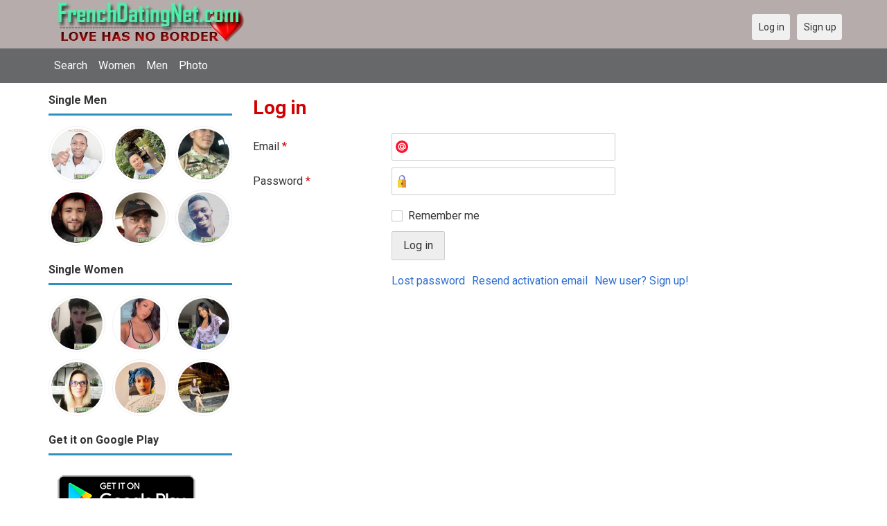

--- FILE ---
content_type: text/html; charset=utf-8
request_url: https://frenchdatingnet.com/users/login?r=Serge2
body_size: 16028
content:
<!DOCTYPE html>
<html lang="en">
<head>
<link href="https://fonts.googleapis.com/css?family=Roboto:400,700" rel="stylesheet" type="text/css" /><link href="https://frenchdatingnet.com/externals/materialdesign/material-icons.css" rel="stylesheet" type="text/css" /><meta http-equiv="content-type" content="text/html; charset=utf-8" /><meta name="viewport" content="width=device-width, initial-scale=1.0" /><title>Log in - French Dating Site &amp; Meet Singles Online in France</title><meta name="description" content="Log in to your account. Free French dating site connects you with friends, pen pals and love in France. Find single French women and men for friendship and relationship at this free dating site." /><link href="https://frenchdatingnet.com/load/css/onedate/english/1598638961" rel="stylesheet" type="text/css" /><script src="https://frenchdatingnet.com/load/javascript/onedate/english/1598638961"></script><meta property="og:type" content="article" /><meta property="og:title" content="Log in - French Dating Site &amp; Meet Singles Online in France" /><meta property="og:description" content="Log in to your account. Free French dating site connects you with friends, pen pals and love in France. Find single French women and men for friendship and relationship at this free dating site." /><meta property="og:url" content="https://frenchdatingnet.com/users/login" /><meta name="twitter:card" content="summary" /><meta name="twitter:title" content="Log in - French Dating Site &amp; Meet Singles Online in France" /><meta name="twitter:description" content="Log in to your account. Free French dating site connects you with friends, pen pals and love in France. Find single French women and men for friendship and relationship at this free dating site." /><meta name="twitter:url" content="https://frenchdatingnet.com/users/login" /><Link rel="shortcut icon" href="/templates/onedate/images/french-dating.png">
</head>
<body class="guest users users_login index">
		<header id="header" class="hidden-ms visible-sm">
		<div class="container">
			<div class="row">
				<div class="col-ms-12">
					<div class="header">
													<a class="logo" href="https://frenchdatingnet.com/"><img width="300" height="70" alt="French Dating Site &amp; Meet Singles Online in France | Frenchdatingnet.com" class="logo desktop hidden-ms visible-sm" src="https://frenchdatingnet.com/uploads/s/j/e/k/zzcubd0q7cnagigwjrhq.jpg" /></a>																			<a class="logo" href="https://frenchdatingnet.com/"><img width="150" height="70" alt="French Dating Site &amp; Meet Singles Online in France | Frenchdatingnet.com" class="logo mobile visible-ms hidden-sm" src="https://frenchdatingnet.com/uploads/j/j/j/7/xmd0jhp7cmlhrkj47ptf.jpg" /></a>												                        
						
					</div>
				</div>
			</div>
		</div>
	</header>
	<div id="site-nav">
		<div class="container">
			<div class="row">
				<div class="col-ms-12">
					<div class="site-nav">
						<a href="#" class="menu-button main-menu-button collapsed" data-mobilenav="main-menu"><span class="mobile-icon"></span></a>																			
						<ul id="main-menu">
																								<li><a class="users" href="https://frenchdatingnet.com/users">Search</a></li>
																																<li><a class="women" href="https://frenchdatingnet.com/women">Women</a></li>
																																<li><a class="men" href="https://frenchdatingnet.com/men">Men</a></li>
																																<li><a class="pictures" href="https://frenchdatingnet.com/pictures">Photo</a></li>
																					</ul>
					</div>					
				
					<nav id="quick-nav" class="icons">
													<ul>
								<li class="out user_login "><a class="icon-text icon-users-login" href="https://frenchdatingnet.com/users/login"><span>Log in</span></a></li>
								<li class="out user_signup "><a class="icon-text icon-users-signup" href="https://frenchdatingnet.com/users/signup"><span>Sign up</span></a></li>
							</ul>
											</nav>
					
				</div>
			</div>
		</div>
	</div>
	<div id="container" class="">
		<div class="container">
			<div class="row">				
									<div id="sidebar">
						<div class="hidden-all visible-sm">
							
						</div>
												<div class="hidden-all visible-sm">
							

									<div class="box latest-users">
			<h4><span>Single Men</span></h4>
				<ul class="gallery compact helper users">									<li id="row-helper-user-4684">				<figure class="user">					

				
	<div class="image">
					<a class="image" href="https://frenchdatingnet.com/Salomon"><img alt="Salomon, 19871223, Brazzaville, Brazzaville, Congo" title="Salomon, 19871223, Brazzaville, Brazzaville, Congo" width="250" height="250" src="https://frenchdatingnet.com/uploads/8/k/c/7/4nl6mo95qobbgs8n6fm6_l.png" /></a>		
							
					</div>

									</figure>			</li>									<li id="row-helper-user-3645">				<figure class="user">					

				
	<div class="image">
					<a class="image" href="https://frenchdatingnet.com/Conan1234"><img alt="Conan1234, 19680708, Texas City, Texas, United States" title="Conan1234, 19680708, Texas City, Texas, United States" width="250" height="250" src="https://frenchdatingnet.com/uploads/f/z/3/x/inha86cn0jnx8s1e8q9o_l.jpg" /></a>		
							
					</div>

									</figure>			</li>									<li id="row-helper-user-2704">				<figure class="user">					

				
	<div class="image">
					<a class="image" href="https://frenchdatingnet.com/Johnreyes"><img alt="Johnreyes, 19870730, California City, California, United States" title="Johnreyes, 19870730, California City, California, United States" width="250" height="250" src="https://frenchdatingnet.com/uploads/z/8/m/w/f742vjxpmfrfifblcoxb_l.jpg" /></a>		
							
					</div>

									</figure>			</li>									<li id="row-helper-user-1806">				<figure class="user">					

				
	<div class="image">
					<a class="image" href="https://frenchdatingnet.com/Luiz"><img alt="Luiz, 19930212, Fes, Fez, Fès-Boulemane, Morocco" title="Luiz, 19930212, Fes, Fez, Fès-Boulemane, Morocco" width="250" height="250" src="https://frenchdatingnet.com/uploads/x/n/f/8/t4je557bl10mcg2vjk2s_l.jpg" /></a>		
							
					</div>

									</figure>			</li>									<li id="row-helper-user-2171">				<figure class="user">					

				
	<div class="image">
					<a class="image" href="https://frenchdatingnet.com/Jaguar"><img alt="Jaguar, 19680324, Abidjan, Lagunes, Ivory Coast" title="Jaguar, 19680324, Abidjan, Lagunes, Ivory Coast" width="250" height="250" src="https://frenchdatingnet.com/uploads/h/9/1/3/lfig2st3h297ec9q11m5_l.jpg" /></a>		
							
					</div>

									</figure>			</li>									<li id="row-helper-user-3257">				<figure class="user">					

				
	<div class="image">
					<a class="image" href="https://frenchdatingnet.com/Metro"><img alt="Metro, 19960413, Port-au-Prince, Ouest, Haiti" title="Metro, 19960413, Port-au-Prince, Ouest, Haiti" width="250" height="250" src="https://frenchdatingnet.com/uploads/k/g/c/9/81wk3rd8ypqtd9yb7gg7_l.jpg" /></a>		
							
					</div>

									</figure>			</li>			</ul>		</div>
										<div class="box latest-users">
			<h4><span>Single Women</span></h4>
				<ul class="gallery compact helper users">									<li id="row-helper-user-542">				<figure class="user">					

				
	<div class="image">
					<a class="image" href="https://frenchdatingnet.com/Emma"><img alt="Emma, France" title="Emma, France" width="250" height="250" src="https://frenchdatingnet.com/uploads/i/3/x/c/rfwhhpduch8pq7o2vedb_l.jpg" /></a>		
							
					</div>

									</figure>			</li>									<li id="row-helper-user-2336">				<figure class="user">					

				
	<div class="image">
					<a class="image" href="https://frenchdatingnet.com/Caroline"><img alt="Caroline, 19880403, Ambleville, Île-de-France, France" title="Caroline, 19880403, Ambleville, Île-de-France, France" width="250" height="250" src="https://frenchdatingnet.com/uploads/f/2/v/3/oof2tvgf5bvs3j9m319k_l.jpg" /></a>		
							
					</div>

									</figure>			</li>									<li id="row-helper-user-2520">				<figure class="user">					

				
	<div class="image">
					<a class="image" href="https://frenchdatingnet.com/Flora"><img alt="Flora, 19930207, Aunay-en-Bazois, Bourgogne, France" title="Flora, 19930207, Aunay-en-Bazois, Bourgogne, France" width="250" height="250" src="https://frenchdatingnet.com/uploads/k/5/k/1/ehyjj2drdee49jbot5s3_l.jpg" /></a>		
							
					</div>

									</figure>			</li>									<li id="row-helper-user-4331">				<figure class="user">					

				
	<div class="image">
					<a class="image" href="https://frenchdatingnet.com/Catarine1987"><img alt="Catarine1987, 19880712, Le Havre, Haute-Normandie, France" title="Catarine1987, 19880712, Le Havre, Haute-Normandie, France" width="250" height="250" src="https://frenchdatingnet.com/uploads/5/j/o/j/b66ohzpmwm75bvr27vuv_l.jpg" /></a>		
							
					</div>

									</figure>			</li>									<li id="row-helper-user-3399">				<figure class="user">					

				
	<div class="image">
					<a class="image" href="https://frenchdatingnet.com/Dorianna"><img alt="Dorianna, 19930208, Andouillé-Neuville, Bretagne, France" title="Dorianna, 19930208, Andouillé-Neuville, Bretagne, France" width="250" height="250" src="https://frenchdatingnet.com/uploads/s/v/t/n/o57ifc85u9jt7iht4cn7_l.jpg" /></a>		
							
					</div>

									</figure>			</li>									<li id="row-helper-user-3506">				<figure class="user">					

				
	<div class="image">
					<a class="image" href="https://frenchdatingnet.com/Flavie"><img alt="Flavie, 19860323, Courcelles-en-Bassée, Île-de-France, France" title="Flavie, 19860323, Courcelles-en-Bassée, Île-de-France, France" width="250" height="250" src="https://frenchdatingnet.com/uploads/b/5/9/i/l8yf2mb29gr3mkqzarv6_l.jpg" /></a>		
							
					</div>

									</figure>			</li>			</ul>		</div>
	<h4><span>Get it on Google Play</span></h4>
<a href="https://play.google.com/store/apps/details?id=com.frenchdatingnet.friends" style="color:#cfe7fe";" title="France Dating App">
<img src="/templates/onedate/images/google-play-logo225.png" alt="France Dating App"></a>


<div data-id="2" class="banner" onclick="countBannerClick(this);return true;"><div class="visible-ms visible-xs visible-sm visible-md visible-lg"><script async src="https://pagead2.googlesyndication.com/pagead/js/adsbygoogle.js"></script>
<!-- French -->
<ins class="adsbygoogle"
     style="display:block"
     data-ad-client="ca-pub-7107097512947569"
     data-ad-slot="4967893671"
     data-ad-format="auto"
     data-full-width-responsive="true"></ins>
<script>
     (adsbygoogle = window.adsbygoogle || []).push({});
</script></div></div>						</div>
					</div>					
								<div id="content">
					
	

	<div class="content-header">

					<h1>Log in</h1>
				
		
	</div>



	
<div class="plugin-users login">

	<div class="users-login-form">

	
		<form action="https://frenchdatingnet.com/users/login?r=Serge2" method="post">
			<fieldset class="grid">

				<div class="control" id="input_row_user_login_email">

					<label for="input_edit_user_login_email">
						Email <span class="required">*</span>
					</label>

					<div class="field">

						
		<input  class="text email input-md" id="input_edit_user_login_email" maxlength="255" type="text" name="email" value="" />		
	

					</div>

				</div>

				<div class="control" id="input_row_user_login_password">

					<label for="input_edit_user_login_password">
						Password <span class="required">*</span>
					</label>

					<div class="field">

						
		<input  class="text password input-md" id="input_edit_user_login_password" max_length="128" type="password" name="password" value="" />		
	

					</div>

				</div>

				
				<div class="control" id="input_row_user_login_remember">

					<div class="field">

						
		<div class="checkbox inline ">
			<input  class="checkbox" id="input_edit_user_login_remember" type="checkbox" name="remember" value="1" />			<label for="input_edit_user_login_remember">
				Remember me			</label>
		</div>
		
	

					</div>

				</div>

				<div class="control actions">
					<input  class="button submit " type="submit" name="submit" value="Log in" />				</div>				
									<div class="control actions">
						<a href="https://frenchdatingnet.com/users/login/lostpass">Lost password</a>													<a href="https://frenchdatingnet.com/users/login/resend">Resend activation email</a>												
						<a href="https://frenchdatingnet.com/users/signup">New user? Sign up!</a>					</div>
				
			</fieldset>

		<input  type="hidden" name="do_login" value="1" /></form>
	
	
</div>
</div>

						<div data-id="1" class="banner" onclick="countBannerClick(this);return true;"><div class="visible-ms visible-xs visible-sm visible-md visible-lg"><script async src="https://pagead2.googlesyndication.com/pagead/js/adsbygoogle.js"></script>
<!-- French -->
<ins class="adsbygoogle"
     style="display:block"
     data-ad-client="ca-pub-7107097512947569"
     data-ad-slot="4967893671"
     data-ad-format="auto"
     data-full-width-responsive="true"></ins>
<script>
     (adsbygoogle = window.adsbygoogle || []).push({});
</script></div></div>				</div>
			</div>
		</div>
	</div>
	
<span> </span>
	
	<footer id="footer">
		<div class="container">
			<div class="row">
				<div class="col-ms-12">
					<div class="footer">
						<div class="navigation">
															<ul>
									<li><a href="/contact" title="Contact us">Contact us</a></li>
<li><a href="/site/no_access" title="UPGRADE">UPGRADE</a></li>
<li><a href="/legal/terms" title="Terms and conditions">Terms and conditions</a></li>
<li><a href="/legal/privacy" title="Privacy policy">Privacy policy</a></li>
<li>Powered by <a href="/" title="French Dating">French Dating</a></li>
								</ul>
													</div>
						<div class="social-bookmarks">
							<ul>
																																																																															</ul>
						</div>
					</div>
											<div class="credits">
																														</div>
									</div>
			</div>
		</div>
	</footer>
		<div style="background-color: #ffcfcc ; padding: 10px; text-align: center;"> 
	French dating in 
	&#128151;<a href="/singles/france" title="France">France</a> (
	&#128154;<a href="/singles/france/paris" title="Paris">Paris</a>) - 
&#128152;<a href="/singles/united_states" title="United States">America - US</a> 
&#128149;<a href="/singles/united_kingdom" title="United Kingdom">United Kingdom - UK</a>
</div>
	<!--div style="background-color: #ffccf8 ; padding: 10px; text-align: center;">
Singles seeking - Buscando solteros 
&#128153;<a href="/seeking/Amistad_o_correspondencia_-_Friends_or_pen_pals" title="Amistad o correspondencia - Friends pen pals">Amistad o correspondencia - Friends/pen pals</a>
&#128156;<a href="/seeking/Mujeres_hispanas_solteras_-_Hispanic_single_women" title="Mujeres hispanas solteras - Hispanic single women">Mujeres hispanas solteras - Hispanic single women</a> 
&#128150;<a href="/seeking/Mujeres_solteras_mexicanas_-_Mexican_single_women" title="Mujeres solteras mexicanas - Mexican single women">Mujeres solteras mexicanas - Mexican single women</a> 
&#128153;<a href="/seeking/Mujeres_solteras_internacionales_-_International_single_women" title="Mujeres solteras internacionales - International single women">Mujeres solteras internacionales - International single women</a> 
&#128156;<a href="/seeking/Hombres_solteros_europeos_-_European_single_men" title="Hombres solteros europeos - European single men">Hombres solteros europeos - European single men</a> 
&#128154;<a href="/seeking/Hombres_solteros_americanos_-_American_single_men" title="Hombres solteros americanos - American single men">Hombres solteros americanos - American single men</a> 
&#128155;<a href="/seeking/Esposo_en_el_extranjero_-_Overseas_husband" title="Esposo en el extranjero - Overseas husband">Esposo en el extranjero - Overseas husband</a> 
&#128420;<a href="/seeking/LGBT_Amigos_o_amigas_-_Gay_or_es_friends" title="LGBT Amigos o amigas - Gay or les friends">LGBT Amigos o amigas - Gay or les friends</a> 
</div-->

</body>
</html>


--- FILE ---
content_type: text/html; charset=utf-8
request_url: https://www.google.com/recaptcha/api2/aframe
body_size: 264
content:
<!DOCTYPE HTML><html><head><meta http-equiv="content-type" content="text/html; charset=UTF-8"></head><body><script nonce="EApFKmbsTZs70rukb_NnmA">/** Anti-fraud and anti-abuse applications only. See google.com/recaptcha */ try{var clients={'sodar':'https://pagead2.googlesyndication.com/pagead/sodar?'};window.addEventListener("message",function(a){try{if(a.source===window.parent){var b=JSON.parse(a.data);var c=clients[b['id']];if(c){var d=document.createElement('img');d.src=c+b['params']+'&rc='+(localStorage.getItem("rc::a")?sessionStorage.getItem("rc::b"):"");window.document.body.appendChild(d);sessionStorage.setItem("rc::e",parseInt(sessionStorage.getItem("rc::e")||0)+1);localStorage.setItem("rc::h",'1768411316814');}}}catch(b){}});window.parent.postMessage("_grecaptcha_ready", "*");}catch(b){}</script></body></html>